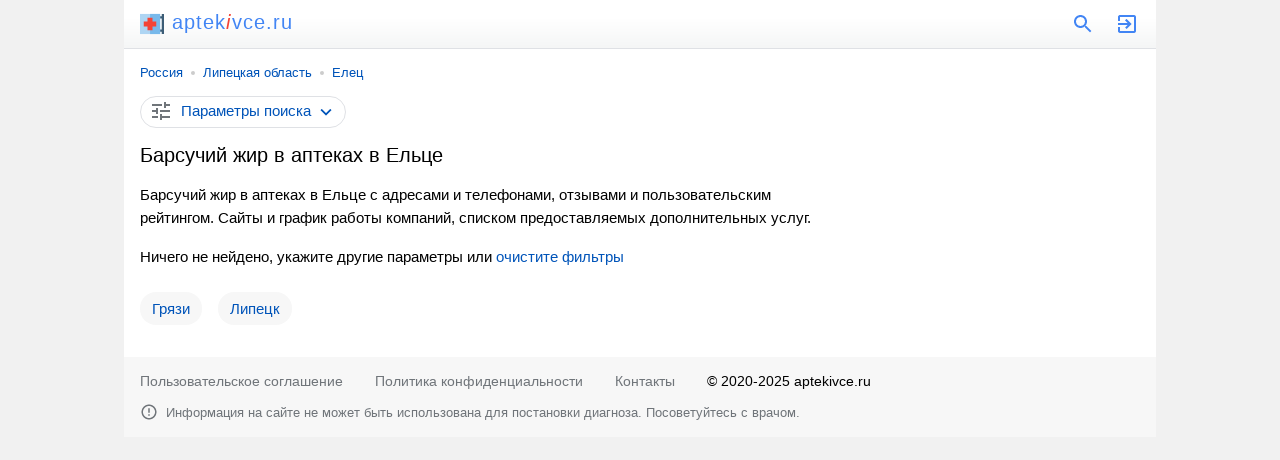

--- FILE ---
content_type: text/html; charset=UTF-8
request_url: https://aptekivce.ru/elets/barsuchij-zhir/
body_size: 9000
content:
<!doctype html><html lang="ru"><head><base href="https://aptekivce.ru/"/><title>Барсучий жир в аптеках в Ельце - адреса, отзывы и телефоны</title><meta charset="UTF-8" /><meta name="viewport" content="width=device-width, initial-scale=1.0"><meta name="description" content="Барсучий жир в аптеках в Ельце - адреса и телефоны, отзывы и пользовательский рейтинг, часы работы, сайты, список услуг." /><link rel="canonical" href="https://aptekivce.ru/elets/barsuchij-zhir/"/><link rel="icon" href="favicon.svg" type="image/svg+xml"/><style>html{font-family:arial, sans-serif}body{font-size:15px}body,header a[href^="/"],#search svg,#search span,div[id]+h2,div[id]+p+h2,p+h2,h2+p,ul,ol,p+form select,ol li,ol div,ol span span,blockquote:last-of-type,blockquote ins[onclick],blockquote p,blockquote div,#form fieldset label:last-of-type{margin:0}a,ins{text-decoration:none}a,ins[onclick],span[onclick]{color:#0054b9}a:hover,ins[onclick]:hover,span[onclick]:hover{text-decoration:underline}span[onclick],ins[onclick],svg[onclick],p+form select{cursor:pointer}svg,section a,section span,ol ins[onclick],ol ol,ol div{display:inline-block;vertical-align:middle}header,main,footer{margin:0 auto;max-width:1000px}header div,header span,header form,input[type="search"],input[type="submit"],article,article+aside,sub,blockquote a,blockquote svg,blockquote div,#span,#clear_filter,footer span,footer a{display:inline-block;vertical-align:top}header{padding:12px 16px;border-bottom:1px solid #dfe1e5;position:relative;background:linear-gradient(to top, #f5f6f6, #fff 60%)}header div{width:calc(100% - 69px);font-size:20px;line-height:20px;letter-spacing:1px}header div svg{margin:0 8px 0 0}header a{color:#4285f4;margin-left:20px}header a:hover{text-decoration:none}header i{color:#f44336;margin-right:1px}main{padding:16px}header span:hover svg path,header a:hover svg path{fill:#f44336}ol span,#form label,#form select{display:block}#search{display:none;position:absolute;top:0;padding:12px 11px 12px 16px;background:#fff;z-index:1000;border-bottom:solid 1px #f1f1f1;box-shadow:0 6px 18px rgba(14,21,47,0.1),0 -2px 6px rgba(14,21,47,0.02);max-width:1005px;width:calc(100% - 27px);margin:0 0 0 -16px}#search form{width:calc(100% - 36px);margin-right:12px}input[type="search"],input[type="submit"]{-webkit-appearance:none}input[type="search"]{border:1px solid #dfe1e5;border-radius:80px;width:calc(100% - 57px);padding:4px 8px;margin-right:8px}input[type="submit"]{width:auto;margin:0 auto;border:none;background:#4285f4;padding:4px;border-radius:4px;color:#fff}footer,sub,h2+p,p+form select,ul ins{font-size:14px}nav,blockquote b,ol div,button ins,footer div{font-size:13px}nav{margin:0 0 16px 0}nav a{position:relative;margin:0 10px}nav a:first-child{margin:0 10px 0 0}nav a:last-child:after{content:none}nav a:after{content:"";width:4px;height:4px;background:#ccc;position:absolute;border-radius:80px;margin:6px 0 0px 8px}article{width:calc(100% - 316px);margin:0 16px 0 0}article+aside{width:300px}h1,h2,p,ul li,blockquote,article aside,article div.ads,#ymaps,section+p+h2,#form,#span{margin:0 0 16px 0}section,ol ~ ol,#bcategory div,#bsubcategories div{margin:0 0 32px 0}blockquote+h2{margin-top:32px}h1,h2,blockquote b{font-weight:normal}h1{font-size:20px;line-height:23px}h2{font-size:18px;line-height:21px}h2+aside{margin-top:16px}p{line-height:1.58}p a+svg{margin-left:4px}p span#clear_filter{margin:0;line-height:1.58}p+div.ads+blockquote{margin-top:24px}ul,ol,p+form select,ol li li,ol ~ ol li li{padding:0}ul{padding-left:16px;color:#78b9eb}ul ins{margin:0 0 0 8px;position:relative;padding:0 0 0 12px}ul ins:before{content:"";margin-right:8px;width:4px;height:4px;background:#ccc;position:absolute;border-radius:80px;margin:8px 0 0 -11px}#form{padding:0 16px;background:linear-gradient(to top, #f5f6f6, #fff 60%);margin-left:-16px;margin-right:-16px}#form label,#form fieldset,#form select{margin:0 0 12px 0}#form input[type="checkbox"]{margin:0 8px 0 0}fieldset{border:solid 1px #f1f1f1;border-radius:4px}legend{font-size:13.3333px;margin:0 0 0 2px;color:#757575}#clear_filter,#view,#form button{margin:8px 20px 16px 0}#form button{margin:8px 0 16px 0}#view,#form button{height:31px}#clear_filter{line-height:31px}#form button{background:#4abc96;border:none;color:#fff;line-height:27px;border-radius:4px}#form button:disabled{opacity:0.5}#span{border:1px solid #dfe1e5;padding:4px 8px;border-radius:80px}#span svg:first-of-type{margin:-2px 8px 0 0}#span svg:last-of-type{margin:0 0 0 4px}#category,#subcategories{overflow:hidden;max-height:230px}ul+h2,p+form{margin-bottom:4px}footer a,sup,ol div,sub,blockquote b,h2+p,ul ins,ymaps span,footer div{color:#70757a}p+form{padding:0 0 8px 0;background:none;text-align:right;border-bottom:solid 1px #f1f1f1;border-radius:0}p+form select{border:none;display:inline-block;width:auto;color:#0054b9;text-align-last:right}p+form select,p+form options{background:#fff}#bcategory,#bsubcategories{text-align:center;position:relative}#bcategory div,#bsubcategories div{border-top:solid 1px #f1f1f1;position:relative}#bcategory div:before,#bsubcategories div:before{content:"";position:absolute;width:100%;height:42px;top:-48px;left:0px;z-index:1;background:linear-gradient(0deg, #fff 0%, rgba(255,255,255,0.5) 100%)}#bcategory button,#bsubcategories button{background:#fff;border:none;height:22px;line-height:22px;border-radius:80px;cursor:pointer;margin-top:-11px;position:absolute;z-index:100;padding:0 5px 0 10px;color:#70757a;box-shadow:0 0 2px 0 rgba(0,0,0,0.1),0 2px 6px 0 rgba(0,0,0,0.1);margin-left:-95px}#bcategory button:focus,#bsubcategories button:focus{outline:none}#bcategory button svg,#bsubcategories button svg{margin:-1px 0 0 2px}.more{max-height:100% !important}.up svg{transform:rotate(-180deg)}.cont div:before{content:none !important}ol{list-style:none}ol ol{width:calc(100% - 91px);margin-right:16px}ol li{border-bottom:solid 1px #f1f1f1;padding:14px 0}ol li:first-child{padding-top:0}ol li:last-child{border:none;margin:0}ol li li{margin:0 0 4px 0;border:none}ol svg[onclick]{margin:4px 16px 4px 0}ol a{font-weight:bold;font-size:17px}ol span{width:75px;height:14px;background:url('data:image/svg+xml;utf8,<svg xmlns="http://www.w3.org/2000/svg" viewBox="0 0 24 24"><path fill="rgb(209, 209, 209)" d="M22 9.24l-7.19-.62L12 2 9.19 8.63 2 9.24l5.46 4.73L5.82 21 12 17.27 18.18 21l-1.63-7.03L22 9.24zM12 15.4l-3.76 2.27 1-4.28-3.32-2.88 4.38-.38L12 6.1l1.71 4.04 4.38.38-3.32 2.88 1 4.28L12 15.4z"/></svg>') repeat-x;background-size:15px;margin:0}ol span span{max-width:75px;background:url('data:image/svg+xml;utf8,<svg xmlns="http://www.w3.org/2000/svg" viewBox="0 0 24 24"><path fill="rgb(249, 180, 3)" d="M22 9.24l-7.19-.62L12 2 9.19 8.63 2 9.24l5.46 4.73L5.82 21 12 17.27 18.18 21l-1.63-7.03L22 9.24zM12 15.4l-3.76 2.27 1-4.28-3.32-2.88 4.38-.38L12 6.1l1.71 4.04 4.38.38-3.32 2.88 1 4.28L12 15.4z"/></svg>') repeat-x;background-size:15px}ol sub svg{margin:-1px 4px 0 0}ol sup{display:inline-block;vertical-align:top;margin:8px 0 0 7px;border:solid 1px #f7f7f7;padding:2px 2px 2px 5px;border-radius:4px;line-height:18px;position:relative}ol sup:before{position:absolute;content:'';z-index:10;border:1px solid #fff;left:0;top:5px;height:20px}ol sup:after{padding:4px;content:'';border:1px solid #f1f1f1;background-color:#fff;position:absolute;top:4px;left:-1px;-webkit-transform:rotate(45deg);transform:rotate(45deg);-webkit-transform-origin:top left;transform-origin:top left;border-top:none;border-right:none}ol div{width:75px;text-align:center}ol div svg text{font-size:11px;font-weight:bold}section a,section span{text-decoration:none;min-width:32px;min-height:32px;line-height:32px;text-align:center;border-radius:80px;margin:0 12px 0 0}section a{background:#f7f7f7}section a:last-child{margin-right:8px}section a svg{margin-top:-4px;fill:#0054b9}section a:hover svg,section a.selected svg{fill:#fff}section a:hover,section a.selected,section span{color:#fff;background:#4285f4;text-decoration:none}a[href*="map/"]{background:#4abc96;color:#fff;padding:0 8px}a[href*="map/"] svg{fill:#fff;margin-right:4px}ol ~ ol{padding:12px 8px;border-radius:8px;border:solid 1px #dfe1e5}ol ~ ol li{position:relative;padding-left:32px}ol ~ ol li:before{content:"";position:absolute;background:url('data:image/svg+xml;utf8,<svg xmlns="http://www.w3.org/2000/svg" viewBox="0 0 24 24"><path fill="rgb(74, 188, 150)" d="M9 16.2L4.8 12l-1.4 1.4L9 19 21 7l-1.4-1.4L9 16.2z"></path></svg>') left top no-repeat;left:0;width:24px;height:24px;margin-top:-2px}ol ~ ol li:last-child{padding-bottom:2px}ol ~ ol li li:before{content:none}ol ~ ol li li:last-child{margin:0}ol ~ ol ins[onclick]{font-weight:bold;font-size:17px}blockquote a{background:#f7f7f7;padding:8px 12px;border-radius:80px;margin:0 16px 16px 0}blockquote svg{margin:0 12px 0 -2px}blockquote b{display:block;margin:0 0 6px 0}blockquote div{width:calc(100% - 46px);position:relative;border:solid 1px #f1f1f1;padding:5px;border-radius:4px}blockquote div:before{position:absolute;content:'';z-index:10;border:1px solid #fff;left:0;top:5px;height:20px}blockquote div:after{padding:4px;content:'';border:1px solid #f1f1f1;background-color:#fff;position:absolute;top:6px;left:-1px;-webkit-transform:rotate(45deg);transform:rotate(45deg);-webkit-transform-origin:top left;transform-origin:top left;border-top:none;border-right:none}blockquote div div{width:auto;border-left:solid 4px #ffee58;border-right:none;border-top:none;border-bottom:none;background:#fffde7;padding:4px 4px 4px 8px;display:block;margin:4px 0 0 0px}blockquote div div:after,blockquote div div:before{content:none}#ymaps{height:350px;border:solid 1px #ebecec;border-radius:8px;overflow:hidden}ymaps svg{margin:-1px 4px 0 0}@media screen and (max-width: 600px){aside{position:relative;margin:0 -16px}article aside{position:relative;margin-left:-16px;margin-right:-16px}}@media screen and (max-width: 999px){article{margin:0}article,article+aside,footer span,footer a{display:block;width:auto}section,nav{white-space:nowrap;-webkit-overflow-scrolling:touch;overflow-x:auto;overflow-y:hidden;position:relative;-webkit-user-select:none;-webkit-tap-highlight-color:transparent;margin-right:-16px}ul li{margin:0;padding:10px 0;border-bottom:solid 1px #f7f7f7}ul li:first-child{padding-top:0}ul li:last-child{border:none}ymaps ul{color:#000}ymaps ul li{padding:0;border:none}#bcategory,#bsubcategories{margin-left:-16px;margin-right:-16px;margin-top:6px}.more{margin-bottom:16px}footer div{margin-top:12px}}@media screen and (min-width: 1000px){body{background:#f1f1f1}main{background:#fff}article+aside{position:sticky;position:-webkit-sticky;top:16px}ul{columns:3;column-gap:96px;margin-bottom:16px}ymaps ul{columns:1;column-gap:0;margin:0}ymaps ul li{margin:0;color:#000}.more{margin-bottom:24px}footer{padding-bottom:0 !important}footer div{padding-bottom:16px}}footer{padding:16px;background:#f7f7f7}footer a{margin:0 32px 16px 0}footer svg{margin:-3px 4px 0 0} </style><meta name="yandex-verification" content="937cf716e0cf0ccd" /><meta name="google-site-verification" content="r-9HR405pBCc14mwwdcHQ0e-tBlGgLQzPjZ7_eFt_lU" /><script data-ad-client="ca-pub-9626263778953157" async src="https://pagead2.googlesyndication.com/pagead/js/adsbygoogle.js"></script><script>window.yaContextCb=window.yaContextCb||[]</script><script src="https://yandex.ru/ads/system/context.js" async></script><script type="application/ld+json">{"@context": "https://schema.org","@type": "BreadcrumbList","itemListElement":[{"@type": "ListItem","position": 1,"item":{"@id": "https://aptekivce.ru/elets/","name": "Елец"}},{"@type": "ListItem","position": 2,"item":{"name": "Барсучий жир"}}]}</script></head><body><!-- Yandex.RTB R-A-1252325-7 --><script>window.yaContextCb.push(()=>{Ya.Context.AdvManager.render({type: 'fullscreen',blockId: 'R-A-1252325-7'})})</script><script type="text/javascript" > (function(m,e,t,r,i,k,a){m[i]=m[i]||function(){(m[i].a=m[i].a||[]).push(arguments)}; m[i].l=1*new Date();k=e.createElement(t),a=e.getElementsByTagName(t)[0],k.async=1,k.src=r,a.parentNode.insertBefore(k,a)}) (window, document, "script", "https://mc.yandex.ru/metrika/tag.js", "ym"); ym(72781792, "init", { clickmap:true, trackLinks:true, accurateTrackBounce:true }); </script> <noscript><div><img src="https://mc.yandex.ru/watch/72781792" style="position:absolute; left:-9999px;" alt="" /></div></noscript><script async src="https://www.googletagmanager.com/gtag/js?id=G-G64EH867XM"></script> <script> window.dataLayer = window.dataLayer || []; function gtag(){dataLayer.push(arguments);} gtag('js', new Date()); gtag('config', 'G-G64EH867XM'); </script><header><div><a href="/"><svg xmlns="http://www.w3.org/2000/svg" viewBox="0 0 512 512" width="24" height="24"><polygon fill="#3C5D76" points="462.452,41.29 462.452,90.839 396.387,90.839 396.387,140.387 462.452,140.387 462.452,371.613 396.387,371.613 396.387,421.161 462.452,421.161 462.452,470.71 512,470.71 512,41.29 "/><rect y="41.29" fill="#AED5F3" width="429.419" height="429.419"/><rect x="214.71" y="41.29" fill="#78B9EB" width="214.71" height="429.419"/><polygon fill="#f44336" points="346.839,203.148 267.561,203.148 267.561,123.871 161.858,123.871 161.858,203.148 82.581,203.148 82.581,308.852 161.858,308.852 161.858,388.129 267.561,388.129 267.561,308.852 346.839,308.852 "/></svg>aptek<i>i</i>vce.ru</a></div><span onclick="openSearch();"><svg xmlns="http://www.w3.org/2000/svg" viewBox="0 0 24 24" width="24" height="24"><path fill="#4285f4" d="M15.5 14h-.79l-.28-.27C15.41 12.59 16 11.11 16 9.5 16 5.91 13.09 3 9.5 3S3 5.91 3 9.5 5.91 16 9.5 16c1.61 0 3.09-.59 4.23-1.57l.27.28v.79l5 4.99L20.49 19l-4.99-5zm-6 0C7.01 14 5 11.99 5 9.5S7.01 5 9.5 5 14 7.01 14 9.5 11.99 14 9.5 14z"/></svg></span><script>function openSearch(){document.getElementById("search").style.display = "block";}</script><div id="search"><form action="https://aptekivce.ru/search.htm" method="get" target="_self"><input type="hidden" name="searchid" value="2449582"/><input type="hidden" name="l10n" value="ru"/><input type="hidden" name="reqenc" value=""/><input type="search" name="text" value="" placeholder="Поиск аптек"/><input type="submit" value="Найти"/></form><span onclick="closeSearch();"><svg xmlns="http://www.w3.org/2000/svg" height="24" viewBox="0 0 24 24" width="24"><path fill="#4285f4" d="M19 6.41L17.59 5 12 10.59 6.41 5 5 6.41 10.59 12 5 17.59 6.41 19 12 13.41 17.59 19 19 17.59 13.41 12z"/></svg></span><script>function closeSearch(){document.getElementById("search").style.display = "none";}</script></div><a href="user/login"><svg xmlns="http://www.w3.org/2000/svg" viewBox="0 0 24 24" width="24" height="24"><path fill="#4285f4" d="M10.09 15.59L11.5 17l5-5-5-5-1.41 1.41L12.67 11H3v2h9.67l-2.58 2.59zM19 3H5c-1.11 0-2 .9-2 2v4h2V5h14v14H5v-4H3v4c0 1.1.89 2 2 2h14c1.1 0 2-.9 2-2V5c0-1.1-.9-2-2-2z"/></svg></a></header><main><nav><a href="russia/">Россия</a><a href="russia/lipeckaya-oblast/">Липецкая область</a><a href="elets/">Елец</a></nav> <article><form method="post" id="form"><input type="hidden" name="search" value="1"/><input type="hidden" name="marka" value="barsuchij-zhir"/><label>Где ищем аптеки?</label><select id="country" name="country" onChange="reload_place(this, 'country_select')"><option value="russia" selected>Россия</option></select><select id="region" name="region" onChange="reload_place(this, 'region_select')"><option value="russia">Любой регион</option><option value="altajskij-kraj" >Алтайский край</option><option value="amurskaya-oblast" >Амурская область</option><option value="arhangelskaya-oblast" >Архангельская область</option><option value="astrahanskaya-oblast" >Астраханская область</option><option value="belgorodskaya-oblast" >Белгородская область</option><option value="bryanskaya-oblast" >Брянская область</option><option value="vladimirskaya-oblast" >Владимирская область</option><option value="volgogradskaya-oblast" >Волгоградская область</option><option value="vologodskaya-oblast" >Вологодская область</option><option value="voronezhskaya-oblast" >Воронежская область</option><option value="evrejskaya-ao" >Еврейская АО</option><option value="zabajkalskij-kraj" >Забайкальский край</option><option value="ivanovskaya-oblast" >Ивановская область</option><option value="irkutskaya-oblast" >Иркутская область</option><option value="kabardino-balkarskaya" >Кабардино-Балкарская Республика</option><option value="kaliningradskaya-oblast" >Калининградская область</option><option value="kaluzhskaya-oblast" >Калужская область</option><option value="kamchatskij-kraj" >Камчатский край</option><option value="karachaevo-cherkessiya" >Карачаево-Черкесская Республика</option><option value="kemerovskaya-oblast-kuzbass" >Кемеровская область - Кузбасс</option><option value="kirovskaya-oblast" >Кировская область</option><option value="kostromskaya-oblast" >Костромская область</option><option value="krasnodarskij-kraj" >Краснодарский край</option><option value="krasnoyarskij-kraj" >Красноярский край</option><option value="kurganskaya-oblast" >Курганская область</option><option value="kurskaya-oblast" >Курская область</option><option value="leningradskaya-oblast" >Ленинградская область</option><option value="lipeckaya-oblast" selected>Липецкая область</option><option value="magadanskaya-oblast" >Магаданская область</option><option value="moskovskaya-oblast" >Московская область</option><option value="murmanskaya-oblast" >Мурманская область</option><option value="neneckij-ao" >Ненецкий АО</option><option value="nizhegorodskaya-oblast" >Нижегородская область</option><option value="novgorodskaya-oblast" >Новгородская область</option><option value="novosibirskaya-oblast" >Новосибирская область</option><option value="omskaya-oblast" >Омская область</option><option value="orenburgskaya-oblast" >Оренбургская область</option><option value="orlovskaya-oblast" >Орловская область</option><option value="penzenskaya-oblast" >Пензенская область</option><option value="permskij-kraj" >Пермский край</option><option value="primorskij-kraj" >Приморский край</option><option value="pskovskaya-oblast" >Псковская область</option><option value="adygeya" >Республика Адыгея</option><option value="altaj" >Республика Алтай</option><option value="bashkortostan" >Республика Башкортостан</option><option value="buryatiya" >Республика Бурятия</option><option value="dagestan" >Республика Дагестан</option><option value="ingushetiya" >Республика Ингушетия</option><option value="kalmykiya" >Республика Калмыкия</option><option value="kareliya" >Республика Карелия</option><option value="komi" >Республика Коми</option><option value="krym" >Республика Крым</option><option value="marijel" >Республика Марий Эл</option><option value="mordoviya" >Республика Мордовия</option><option value="saha" >Республика Саха (Якутия)</option><option value="severnaya-osetiya" >Республика Северная Осетия</option><option value="tatarstan" >Республика Татарстан</option><option value="tyva" >Республика Тыва</option><option value="hakasiya" >Республика Хакасия</option><option value="rostovskaya-oblast" >Ростовская область</option><option value="ryazanskaya-oblast" >Рязанская область</option><option value="samarskaya-oblast" >Самарская область</option><option value="saratovskaya-oblast" >Саратовская область</option><option value="sahalinskaya-oblast" >Сахалинская область</option><option value="sverdlovskaya-oblast" >Свердловская область</option><option value="smolenskaya-oblast" >Смоленская область</option><option value="stavropolskij-kraj" >Ставропольский край</option><option value="tambovskaya-oblast" >Тамбовская область</option><option value="tverskaya-oblast" >Тверская область</option><option value="tomskaya-oblast" >Томская область</option><option value="tulskaya-oblast" >Тульская область</option><option value="tyumenskaya-oblast" >Тюменская область</option><option value="udmurtiya" >Удмуртская Республика</option><option value="ulyanovskaya-oblast" >Ульяновская область</option><option value="habarovskij-kraj" >Хабаровский край</option><option value="hanty-mansijskij-ao-yugra" >Ханты-Мансийский АО - Югра</option><option value="chelyabinskaya-oblast" >Челябинская область</option><option value="chechnya" >Чеченская Республика</option><option value="chuvashiya" >Чувашская Республика</option><option value="chukotskij-ao" >Чукотский АО</option><option value="yamalo-neneckij-ao" >Ямало-Ненецкий АО</option><option value="yaroslavskaya-oblast" >Ярославская область</option></select><select id="city" name="city" onChange="reload_city(this)"><option value="">Любой город</option><option value="gryazi" >Грязи</option><option value="elets" selected>Елец</option><option value="lipetsk" >Липецк</option></select><label>Дополнительные фильтры</label><input type="hidden" name="sr" value="sort_raiting"><fieldset><legend>Контакты</legend><label><input type="checkbox" name="t" >Указан телефон</label><label><input type="checkbox" name="w" >Указан WhatsApp</label><label><input type="checkbox" name="vb" >Указан Viber</label><label><input type="checkbox" name="tg" >Указан Telegram</label><label><input type="checkbox" name="e" >Указан e-mail</label><label><input type="checkbox" name="si" >Указан сайт</label><label><input type="checkbox" name="so" >Указаны социальные сети</label></fieldset><label><input type="checkbox" name="p" >Есть представитель на сайте</label><label><input type="checkbox" name="o" >Компании с отзывами</label><label><input type="checkbox" name="c" >Работают круглосуточно</label><span id="clear_filter" onclick="window.open('/russia/', '_self')">Сбросить<svg xmlns="http://www.w3.org/2000/svg" height="18" viewBox="0 0 24 24" width="18"><path fill="#70757a" d="M19 6.41L17.59 5 12 10.59 6.41 5 5 6.41 10.59 12 5 17.59 6.41 19 12 13.41 17.59 19 19 17.59 13.41 12 19 6.41z"/></svg></span><input type="submit" value="Показать" id="view" /><button type="submit" id="map_button" name="map" value="1"><svg xmlns="http://www.w3.org/2000/svg" height="24" viewBox="0 0 24 24" width="24"><path fill="#ffffff" d="M20.5 3l-.16.03L15 5.1 9 3 3.36 4.9c-.21.07-.36.25-.36.48V20.5c0 .28.22.5.5.5l.16-.03L9 18.9l6 2.1 5.64-1.9c.21-.07.36-.25.36-.48V3.5c0-.28-.22-.5-.5-.5zM10 5.47l4 1.4v11.66l-4-1.4V5.47zm-5 .99l3-1.01v11.7l-3 1.16V6.46zm14 11.08l-3 1.01V6.86l3-1.16v11.84z"/></svg>На карте</button></form><span id="span" onclick="all_filter(this)"><svg xmlns="http://www.w3.org/2000/svg" height="24" viewBox="0 0 24 24" width="24"><path fill="#70757a" d="M3 17v2h6v-2H3zM3 5v2h10V5H3zm10 16v-2h8v-2h-8v-2h-2v6h2zM7 9v2H3v2h4v2h2V9H7zm14 4v-2H11v2h10zm-6-4h2V7h4V5h-4V3h-2v6z"/></svg><ins id="ins">Параметры поиска</ins><svg xmlns="http://www.w3.org/2000/svg" viewBox="0 0 24 24" width="22" height="22"><path fill="#0054b9" d="M16.59 8.59L12 13.17 7.41 8.59 6 10l6 6 6-6-1.41-1.41z"/></svg></span><script>function ready() {var form = document.getElementById("form");form.style.display = "none";return false;}document.addEventListener("DOMContentLoaded", ready);function all_filter(y,z) {var x = document.getElementById("form");if (x.style.display === "none") {x.style.display = "block";} else {x.style.display = "none";}y.classList.toggle("up");var z = document.getElementById("ins");if (z.innerHTML === "Скрыть параметры поиска") {z.innerHTML = "Показать параметры поиска";} else {z.innerHTML = "Скрыть параметры поиска";}}</script><h1>Барсучий жир в аптеках в Ельце</h1><p>Барсучий жир в аптеках в Ельце с адресами и телефонами, отзывами и пользовательским рейтингом. Сайты и график работы компаний, списком предоставляемых дополнительных услуг.</p><p>Ничего не нейдено, укажите другие параметры или <span id="clear_filter" onclick="window.open('/russia/', '_self')">очистите фильтры</span></p><div class="ads"><!--AdFox START--><!--Площадка: aptekivce.ru / * / *--><!--Тип баннера: Мой тип банера--><!--Расположение: верх страницы--><div id="adfox_16559887043095837" style="max-height: 80vh;"></div><script>window.yaContextCb.push(()=>{Ya.adfoxCode.create({ownerId: 284643,containerId: 'adfox_16559887043095837',params: {pp: 'g',ps: 'futd',p2: 'hpip'}})})</script></div><blockquote><a href="/gryazi/">Грязи</a><a href="/lipetsk/">Липецк</a></blockquote></article><aside><!--AdFox START--><!--Площадка: aptekivce.ru / * / *--><!--Тип баннера: Мой тип банера--><!--Расположение: справа страницы--><div id="adfox_165598882816596535" style="max-height: 80vh;"></div><script>window.yaContextCb.push(()=>{Ya.adfoxCode.create({ownerId: 284643,containerId: 'adfox_165598882816596535',params: {pp: 'cfhe',ps: 'futd',p2: 'hpip'}})})</script></aside> <script type="text/javascript"> function createOption(val, name, element_select, selected) { var objOption = document.createElement("option"); objOption.text = name; objOption.value = val; if(selected==1) objOption.selected = true; element_select.options.add(objOption); } function deleteOptions(element_select) { for (var i=element_select.options.length-1; i>=0; i--) element_select.remove(i); } </script> <script type="text/javascript"> function ajax_place(val, label){ var xhr = new XMLHttpRequest(); var body = 'val='+encodeURIComponent(val)+'&label='+encodeURIComponent(label); xhr.open("POST", "ajax/get_data_place.php", true); xhr.setRequestHeader('Content-Type', 'application/x-www-form-urlencoded'); xhr.onreadystatechange = function(){ if (xhr.readyState == 4) { callback_place(xhr.responseText, label, val); } }; xhr.send(body); } function callback_place(data, label, val) { var element_select_region = document.getElementById("region"); var element_select_city = document.getElementById("city"); data = JSON.parse(data); if(label=="region_select"){ deleteOptions(element_select_city); if (data.length>0){ createOption("", "Любой город", element_select_city, 1); for (var i=0; i<data.length; i++) createOption(data[i].url, data[i].name, element_select_city, 0); } } else if(label=="country_select"){ deleteOptions(element_select_region); deleteOptions(element_select_city); if (data.length>0){ createOption(val, "Любой регион", element_select_region, 1); createOption("", "Любой город", element_select_city, 1); for (var i=0; i<data.length; i++){ if (data[i].is_region==1) createOption(data[i].url, data[i].name, element_select_region, 0); else createOption(data[i].url, data[i].name, element_select_city, 0); } } } } function reload_place(val, label){ ajax_place(val.value, label); return false; } function visible_button(val) { var element_button_map = document.getElementById("map_button"); if (val=="") element_button_map.disabled = true; else element_button_map.disabled = false; } function reload_city(val){ visible_button(val.value); return false; } </script> </main><footer><a href="/otkaz-ot-otvetstvennosti">Пользовательское соглашение</a><a href="/politika-konfidentsialnosti">Политика конфиденциальности</a><a href="/contact">Контакты</a><span>&#169; 2020-2025 aptekivce.ru</span><div><svg xmlns="http://www.w3.org/2000/svg" height="18" viewBox="0 0 24 24" width="18"><path fill="#70757a" d="M11 15h2v2h-2v-2zm0-8h2v6h-2V7zm.99-5C6.47 2 2 6.48 2 12s4.47 10 9.99 10C17.52 22 22 17.52 22 12S17.52 2 11.99 2zM12 20c-4.42 0-8-3.58-8-8s3.58-8 8-8 8 3.58 8 8-3.58 8-8 8z"/></svg> Информация на сайте не может быть использована для постановки диагноза. Посоветуйтесь с врачом.</div></footer></body></html>

--- FILE ---
content_type: text/html; charset=utf-8
request_url: https://www.google.com/recaptcha/api2/aframe
body_size: 269
content:
<!DOCTYPE HTML><html><head><meta http-equiv="content-type" content="text/html; charset=UTF-8"></head><body><script nonce="FM7nNKwP12T4ptkLIqRZHw">/** Anti-fraud and anti-abuse applications only. See google.com/recaptcha */ try{var clients={'sodar':'https://pagead2.googlesyndication.com/pagead/sodar?'};window.addEventListener("message",function(a){try{if(a.source===window.parent){var b=JSON.parse(a.data);var c=clients[b['id']];if(c){var d=document.createElement('img');d.src=c+b['params']+'&rc='+(localStorage.getItem("rc::a")?sessionStorage.getItem("rc::b"):"");window.document.body.appendChild(d);sessionStorage.setItem("rc::e",parseInt(sessionStorage.getItem("rc::e")||0)+1);localStorage.setItem("rc::h",'1763469204638');}}}catch(b){}});window.parent.postMessage("_grecaptcha_ready", "*");}catch(b){}</script></body></html>